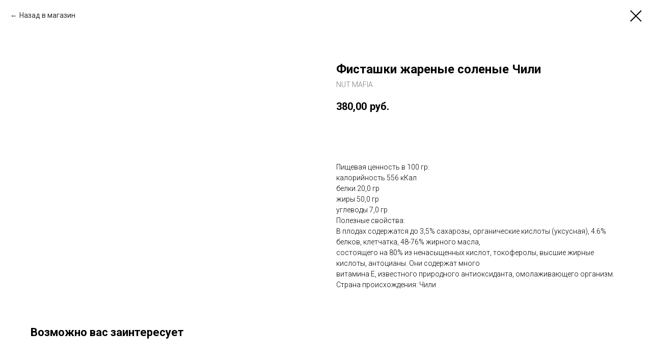

--- FILE ---
content_type: text/html; charset=UTF-8
request_url: https://store.tildaapi.com/api/discounts/v1/getactive/
body_size: 407
content:
{"discounts":[{"id":11156,"name":"\u0421\u043a\u0438\u0434\u043a\u0430 \u043d\u0430 \u0441\u0443\u043c\u043c\u0443 \u0437\u0430\u043a\u0430\u0437\u0430 \u043e\u0442 10 \u0442\u044b\u0441 \u0440\u0443\u0431","typeid":3,"applicationid":1,"limitid":0,"limit":0,"expired":"2027-10-08 23:39:00","rules":{"diff":{"10000":"5","20000":"10"},"type":0}}],"sumpromowithdiscount":"deny"}